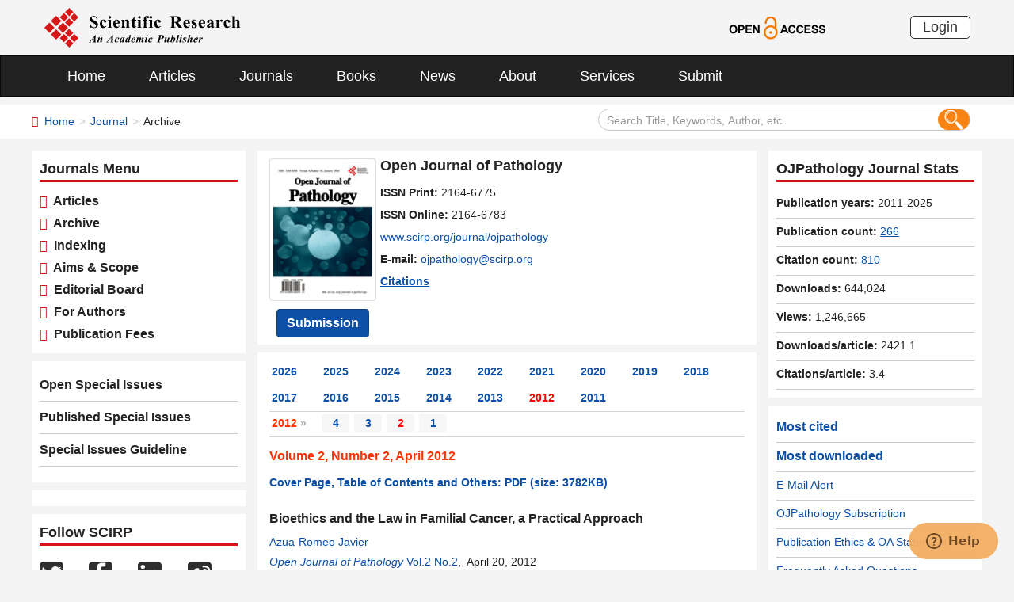

--- FILE ---
content_type: text/html; charset=utf-8
request_url: https://scirp.org/journal/home?issueid=1611
body_size: 31733
content:
<!DOCTYPE html PUBLIC "-//W3C//DTD XHTML 1.0 Transitional//EN" "http://www.w3.org/TR/xhtml1/DTD/xhtml1-transitional.dtd">
<html xmlns="http://www.w3.org/1999/xhtml">
<link rel="dns-prefetch" href="//papersubmission.scirp.org" />
<head><title>
	Archive - OJPathology - Scientific Research Publishing
</title><meta name="Keywords" content="Oral and Maxillofacial Pathology,Pathochemistry,Pathology History,Pathophysiology,Plant Pathology,Psychopathology,Veterinary Pathology" /><meta name="description" content="The article list of scientific journal OJPathology. Open Access journals and articles. Free download, read and cite papers for your scientific research and study. Publish your paper and get peer reviewed." /><meta charset="utf-8" /><meta http-equiv="X-UA-Compatible" content="IE=edge" /><meta name="viewport" content="width=device-width, initial-scale=1.0, maximum-scale=1.0, user-scalable=no" /><meta name="format-detection" content="telephone=no" /><meta http-equiv="Content-Type" content="text/html; charset=utf-8" /><meta name="robots" content="all" /><link href="//www.scirp.org/favicon.ico" rel="shortcut icon" /><meta name="MSSmartTagsPreventParsing" content="True" /><meta http-equiv="MSThemeCompatible" content="Yes" />
    <script type="text/javascript" src="//www.scirp.org/js/common.js"></script>
    <script type="text/javascript" src="//www.scirp.org/js/jquery.js"></script>
    <link href="//www.scirp.org/css/bootstrap.min.css" rel="stylesheet" /><link href="//www.scirp.org/css/font-awesome.min.css" rel="stylesheet" /><link href="//www.scirp.org/css/styletwo.css" rel="stylesheet" /><link href="https://fonts.googleapis.com/css?family=Open+Sans" rel="stylesheet" /><link href="https://fonts.googleapis.com/css?family=Poppins:300,500,600,700,800" rel="stylesheet" />
    <script src="//www.scirp.org/js/modernizr.js" type="text/javascript"></script>
    
   
      
     <link rel="canonical" href="https://www.scirp.org/journal/home?issueid=1611" />
      
    <link rel="canonical" href="https://www.scirp.org/journal/home?journalid=813" />
    
    
<script type="text/javascript">

    var ajaxj = {//xmlhttp request
        tryList: function () {
            var xhrj = null;
            for (var i = 0; i < arguments.length; i++) {
                var lambda = arguments[i];
                try { xhrj = lambda(); break; } catch (e) { }
            }
            return xhrj;
        },
        init: function () {
            return this.tryList(
function () { return new ActiveXObject('MSXML2.XMLHttp.6.0'); },
function () { return new ActiveXObject('MSXML2.XMLHttp.3.0'); },
function () { return new XMLHttpRequest(); },
function () { return new ActiveXObject('MSXML2.XMLHttp.5.0'); },
function () { return new ActiveXObject('MSXML2.XMLHttp.4.0'); },
function () { return new ActiveXObject('Msxml2.XMLHTTP'); },
function () { return new ActiveXObject('MSXML.XMLHttp'); },
function () { return new ActiveXObject('Microsoft.XMLHTTP'); }
) || null;
        },
        post: function (sUrl, sArgs, bAsync, fCallBack, errmsg) {
            var xhrj = this.init();
            xhrj.onreadystatechange = function () {
                if (xhrj.readyState == 4) {
                    if (xhrj.responseText) {
                        if (fCallBack.constructor == Function) { fCallBack(xhrj); }
                    } else {
                        //    alert(errmsg);
                    }
                }
            };
            xhrj.open('POST', encodeURI(sUrl), bAsync);
            //xhrj.setRequestHeader('Content-Length',sArgs.length);
            xhrj.setRequestHeader('Content-Type', 'application/x-www-form-urlencoded');
            xhrj.send(sArgs);
        },
        get: function (sUrl, bAsync, fCallBack, errmsg) {
            var xhrj = this.init();
            xhrj.onreadystatechange = function () {
                if (xhrj.readyState == 4) {
                    if (xhrj.responseText) {
                        if (fCallBack.constructor == Function) { fCallBack(xhrj); }
                    } else {
                        //alert(errmsg);
                    }
                }
            };
            xhrj.open('GET', encodeURI(sUrl), bAsync);
            xhrj.send('Null');
        }
    }

    function RndNum(n) {
        var rnd = "";
        for (var i = 0; i < n; i++)
            rnd += Math.floor(Math.random() * 10);
        return rnd;
    }

    function SetNum(item) {
        var url = "../journal/senddownLoadnum";
        var args = "paperid=" + item;
        url = url + "?" + args + "&rand=" + RndNum(4);
        window.setTimeout("show('" + url + "')", 500);
    }

    function show(url) {
        var callback = function (xhrj) { }

        ajaxj.get(url, true, callback, "try");
    }

</script>

    <script type="text/javascript" src="//www.scirp.org/js/gtm.js"></script>


</head>
<body>
    <form method="post" action="./home?issueid=1611" id="form1">
<div class="aspNetHidden">
<input type="hidden" name="__EVENTTARGET" id="__EVENTTARGET" value="" />
<input type="hidden" name="__EVENTARGUMENT" id="__EVENTARGUMENT" value="" />
<input type="hidden" name="__VIEWSTATE" id="__VIEWSTATE" value="/[base64]/[base64]/[base64]/[base64]/c2VhcmNoY29kZT1Ib3VkYSsrQmVuK1JlamViJnNlYXJjaGZpZWxkPWF1dGhvcnMmcGFnZT0xJyB0YXJnZXQ9J19ibGFuayc+SG91ZGEgIEJlbiBSZWplYjwvYT4sIDxhIGhyZWY9Jy4uL2pvdXJuYWwvYXJ0aWNsZXM/[base64]/[base64]/[base64]/[base64]/[base64]/hU1BIzI0eCWqmmZ2+ic+e2QPTUorG1alwqy8" />
</div>

<script type="text/javascript">
//<![CDATA[
var theForm = document.forms['form1'];
if (!theForm) {
    theForm = document.form1;
}
function __doPostBack(eventTarget, eventArgument) {
    if (!theForm.onsubmit || (theForm.onsubmit() != false)) {
        theForm.__EVENTTARGET.value = eventTarget;
        theForm.__EVENTARGUMENT.value = eventArgument;
        theForm.submit();
    }
}
//]]>
</script>


<script src="/WebResource.axd?d=cNtfQDfM0DZOCIibdTSEM9gyGapsrg8PQ8UinZIB5bCXFkQlxAN5QqW1Jy3i3_zH-gjnmVao-mvlev7E5Hpi-uddpNqjX2RLZfQA5mBcxxU1&amp;t=638628495619783110" type="text/javascript"></script>


<script src="/ScriptResource.axd?d=MvK33Yu698AdoZgOUZalh27nqIxczGs-D0qbKtxi7UozHbF63YPVnZYbTMZ351Xu2SnTJd_h5O6EpKMHn79QjTXDBz6bwnFQPBGnQQc6-gnBoZlsSOmhhmNRruYMMhqXQixFdz3brAe7zUfpmL4LERmEHgdsJ0IfIL0oAcOq81ZKp0sIaJaiZxgem-BwU_QR0&amp;t=2a9d95e3" type="text/javascript"></script>
<script src="/ScriptResource.axd?d=1QZAp02FSdkZwpoceRPFMkVqP_xO_pNSXTkcDWvkD4XKlcOECsY8GjnTEXKIc8M5rDxDia84Y0PL-8_Gt7NqItRUImhDg3eEsqvPgM--Hx2pCXOWXDi2z3bkK7DURw6Dsig_kpCVqGgtQDnCsNBNGp-qfyM2Y_LZBtMhvgGEte-F8pdrRlMxZOJwL0arZlZF0&amp;t=2a9d95e3" type="text/javascript"></script>
<div class="aspNetHidden">

	<input type="hidden" name="__VIEWSTATEGENERATOR" id="__VIEWSTATEGENERATOR" value="3F1B00AD" />
	<input type="hidden" name="__EVENTVALIDATION" id="__EVENTVALIDATION" value="/wEdAJcCY+s0vWE+Oi2gOBf4kNmkZsxO15cYiUM4G9ciXBy5rRbTxQn0wurVpykN++S3qsY9QRKId4UM7kkRImf+4UZao5UVhTrJAcR0mh1Nl+v6uhrzVz7rpBK4DVmGypp3Nqvkz85OABQfc1owU0VmnV5G7fQ3VPmqyjVC/hQIcLCPvxxBOk+XkEUXOp1VR4s9l2tXCTBzp7BuzdQYNuvsRS20mCQgmhHzj+A3UmCNSOy36pGlEf350Zwis+V//3updNnL/E8C/uB13nqatHrTKPJQSw17MsVtwmnuP3d2L5D6caM3Ot5kT1Ze4I6UWDT/+VMwatLFFAR8YIf1/DWtiazgppNNsvw2FVMmxl9UF0hsAJuxcg0iHU7kdkA0WyJ7n4WcqzYOErUtV4I0ED9JP6PEY4KpuDYSSm4VLG/ajsw8+fgWkOdS7vWEyOcvlA/EXgl2AgqufPN0WDsrkAQ0HYASiUPTWEnqQL8SB7FCBAbMyBfZFQMPjrSqUqNp2NC+U0u6Y2XCOGtrm8+BWVCf6niLHEDYxRXrYzELvoDwCotXLrtHVwE7vGUzLBCClBHhCt/mgaH6L16pjTYAcKyQgBUqtgqP5r72jRRqstvJ8iPr7+sn94E8OdaY7sD97eq4wLz+cdZWx3CjOTP0Ts6rlB6/ZTXllpJRY/XCtUxWaUHVJ1s4j0d6sDZ9EnBTZmQMLP46QZvNI3LLmb/VwwXlNigdd+kwD5nrXsIrUrfcBjWEyGPVCYRTzPtIQ7u3MDClaafpppw/PqTGtch2EWMy0MR+Z9UP6qg6bTPZHyWwtSOKvcS/[base64]/I1YZs73Mx2Mp0CiXMt6zEk4bZtHa3hp73ilkmhQ68IQ9EuHu7mH4dHVFenyMrPdfKvPAarlWIPQXJv6qEYUc19rp3HMrSfWq7Z32HMAYnVl0TMWBU5uyFXLai4/e6Zq7nZMkXAqGqiGqisfIlm3uHniNtHuheR72RH4AF733pHHMKbHUv/jYjeVr0CRiK5SaHiYT1GTkN1j8qIuUT7b2y+O2GYg810qBmUD12/CmMBJW14Kj+SzLS4xo4T5qXNTvZ5nWuW9HoLdEYD0mayv+iK3aHkdZjGw3WcVcGoluBfDPSJiHskJRik5b6NsAuFGYu/1SmxfYQj53dbTZipKE0Ny3cj3hKr16dcwW25VE9YYIXWg3VOUzxpAL4Hjkt8d8UKdnPoqVG4/oa8SojxUN2L6xOczvUmfndWuUprdS5dxG4JwB74ZDHJ8d8P/Bn56uC+n6GzHjxVP1eKHw8Di+PVo21CUsKxd7NqUmNeOASX9wBrtquMOQAh7qskN/0o8Y8zCgotYgFUz2cupG9OfjGza4IexmIA5nxjkgC4pl4Cud4x5grz6ktG8REIOQZRG4LK5duxHn2H8AB1oq88zYFPhJIo2PRSz81BT34wj2EM2AxmjDL3EI7AE112eIp3kmJfWIRMi5JZK7aBqVPcJngylFAaoh+/PzRfx+7IbIUXbAc/8dx0c/jHQ4FILF0+TneNRC0BDqDxqRx0rsqvh16gN5TKd/2XVjqVt/okLw2hJswD69zw7xCqsHa1La+/yBKJKgiEn/vQY6ah3Yc9i6aASamfy+AsDPlxxlQDtuRVSg5vJVlX9mbVSHg7PDntfpEM+0r1q5sGiSjWnmByMwha+bhP5PjWmMoLJw3vRorkTgzAVzqptGnMjN5pRQi/mqJaDd1m9dX/0z0jCgxQB1hQflQwDkAkMJ81SQnWr6fmwizFQIHo2rTICiqgXAWM6PxltCNQ/n+r8MZQkMe1pkMTHOrra0vB97Xw+yBawO4gttXfYEVfTuMNJN1zYIc7bGLp+E5EaDkvSUGBGXizTOnoFz9iAESeILZ6d7JZINDaLDk2FUq7cckC5me6vvRXuLDMNwbBAjYgNH/7b5kMB8gP4wzz7Rc1pSVoiBfx+yMyoPYlYPFrySftF5mI+AyoCYTtpzHIyUp0y2TpeEePBzbnCngCWV4NZvNUbNAu25SYF8tGFvV24heI0uyL/JEunhZk9Qnbt1/rltTVqcbhYi0ngsz3LWQWBQ+RpkIPsbdbodSX8fKcEUn1Rup4Zqry9orX9hB8W+ktgaDRskuYkhvsjVUG0ZF5/GKhy8iSO4GcVsogbUG+ndt2o4Ki2hvNGFMh8k/PXJuvYPr8MS8UJXa15uR2V5kq2AuhtnqJ6NVa67VVnElax+VR/kCF1Y0+zvwy7vFUeaaJ9OGE2EddW5NyNaA5zT6Fru34XME/3DyRqwljjjJmek5vJgM7Vl0Fxv70jdETMSl4S8mLNSiCjHa4vLxxGrfKnqWaYy/JO3WrXAYkqvdE3a+unVvP0gLVfnw5u0H/lW0qsvCLBhNnglzMBKGbj0CRl/BkdBNkvKNjepLiNs+LT2kY1fD64ZLce7i0NdputrtSYitVMnqe3YFL4hXagBEa5/x3XT5sUYThHFvxfk5av2jw0/82RKYICTEhUL4CPsR0gmyYsOd/NMhsOwlS0f8rso96ItsWOENSucDHrA7b/2h9KTAmDvjLspMgNX+eCzcyi+pj4PBXOdwn13vmIvIKLNK6vbP8ChbFCeC7JUltNWW2y9dhp7vb8YKi+m8SgtaWZ/hKDpi7gEG7lFiu4KTk3sx7PEi/VBDy2MN2GgZeoBtatEUUNbHcUrigcMK8kkeOafjLUbVAGw0O9aQizO5dboTUpTPp22hLA+PTADRKyieD0NdaG1i5L2O0fhK0zVlP7q2pi/G0Amd0BDQ0U1XXn3sT/Lou17Undk/W3DO8GkH9/RjFZpMMdnva7s2VJWgJKOdZ41YIF+mm15yXbtIk7SeM317yMeAPCY8LY2UiAaarjqT3uO5QPaVKMgH/4B7INRoHLmgiFN2Dog15ZOCRRPPJcLfh+w68RvSHHCZt46Ny1VoTfHSlOKNZOwqZJ4bMh1ry6gmRly5NtYdWhEHqHkNzvatwjPWUDmEmCF8YvIUbEPpvsCtDBkeMhIts/DEliQVvEuwKsw4QxU0JzEZ3HnrDXjpWqqMIiaQ8O8oUdRD+Nj34XJVzXbQKIw4yJ4ePLh3JWiY5J/qA8ySQ93gKVyxCiKkDFmAtPEbrsUKlwQf97BL96BuZbHThXXD3Hnj5PwaR9A5vGLM/BBlC895mboosG+ua8tinUJocBDGnXllMBOzuiR/tLl4+jaBQjpSnNE9SAx60AKdc59r8xK6t/nouTMO9lKVGmsld8VymOc1GV7tmFH6fOKmICLq3p8nFEHixioS7FmKRnSxL+mfvqLJ7zEzSr60Uk1HkAQQf+tx/zDJcnUj2f4c31LRDrQ0fTPqp0WQpyDEaZtDzGjEiTxPlyxjK4ccnxPeq/iYADWSDBaZxQFBxsXnKvhhDHCbO0yRwIQy3poC98Lx/q2gkXRjPJhfqo/WXoE2+yhJMSg0mYeFdD0eOtLhRITrIJjLPCZ47XYw7hTXF6KkZH57xMulDoKpedqKsE9gazP6CUnJM4O50YvMidp8q1qSGOVubZM0wV8lv70Tc44d+yr7Y4ltO3plcm5/Ftt07LWl5wpX67slMUNp0Yw41JO54G8MAfKmR6zKNbjK7Bfnq2V23vrhH/vs5bZOMPBvRxwmks3iBm48l0UY8OjzOlE2kIQ56k4lx9Sj0jzMb2rBXNO5NiPEMUODYQXPDPWF6nr0WnFgnF50673oH8OfDmME+N2vY+xMv99WAbitGuKF5s6NcdR+qKCUNeR/zma9B/LBZHMiwIBiewCod3MHAm5LGGh+YMpnqQBwhTn00v7YmL9mU18QpCCN6dciQ5BdzJvIWAWTof5+yC9eQXqC5bSYr/3rJ+7v6fYOkYCvMCfxSDvPIB+l6TMu1ZPpSyBdlE2IhryCSJ3rGnSymn8PnLm7ah4MGFKdeXp1rfT36Ruiq8vQRlHtF5u50G5/Ig0Q5I2Sley34sLMdyhldxkGRqAuvEbPkuvc6atxpmsjOWrlfhl4UQ06b3ZtsyktBUPggyhlER1UpskihoNX8ImrnP3ARUMH9wLv0W+t4+QUThu6XVoUU/LKLSQ4qqD+HGj84lpdJb71Ygb6+uwm8+Cu6b1nLJoeSbN6VrN437Ic8vHLXM1X2PJlOiiCxl/pFnecVGmdfGYyVWcfQ5WBb7YyiG2p97Yop9f9WcXSPKnftSMPr40jPnOuf3oVL5Uwk0ZZHY7nzjYubDrrQBlpiXfwRaqNLXVIdtyis3B+VgEsY5IGFgKB8jJUsZRNs9h/MSA1CpMefEDUY+weoGs60JYwSQH+7N3iiLVdYLJ6kpIbuU2nHEXN0ONf3w5zoXNtWyYsgRSV1SQltGFmu+mV9lgQvQcQiuvSEDblhtsyo+Cxp1o2zYvQ8vo0khS9oFmP7hYkPOD6pcLEZ0o2VRsa7gMe7mNj2OCBD8z5stjDvRJhB6yrx6i5/DSBXL5Ulcs5v/zLhHTARgfvJFY5zy9M4uvNIYJbjgYmVjINudYS6/EyK/5qjvXn4JM9MIqgEGwhx9LngPCNqVGpf+12Kizpz9HiXxEHH5sSzYj86EU9wbLXpR1wGhuADowNeoOI3yodQTl50HLzfo2l8KVt+0V+d/J8Iig2j8ugt6nMPTdB7MXuYd6RbTvByRTr7tD1h0htJVWFitVY3LhX1Is232sM0/aUvSrM/f+77sUJVelWx6lFEegC67BkKogTL2mPwfzSGnupjc+xZ/Kbk8XA8OkOvDlu1XLSdhc/OZJTtSrVH7GUjJfwaO0l24FVnzBuTppNS4r8w9YmtkGvrAl1N4Z9m3rZNLY+9RfwGzOfZdgVZr4oLQAYeEc6Wb7YAkdU9mXJSrXsKXnXTZ2UBgfMr7QAbfaQ9PYa6jJM4TwEjLpm6YYhKuxf0+2+slBP3vevu262s4l2ZKy7NmZ63iRr2zgoGHamc2lKenkoq9skF7/a7ySOtqdlUAOQ2QQo4Rd6mrhjOkxpLELcyVgsWGcWSAjllVEzOY74479iCw/JPzJE/Fkg0QombFV9Hqjb92VcC95Eb6SaCxw9XMbZ9T7tFhZ0noDt1hSqb7dB5cpozrQ5oLGyw2ibdjI7bt6SW3diVAiKnfq6hYHFp3CFbpeviGnMb59WipYcI4HhbS2QHhizZ9XH+7iFZ41qveidTBYiverLNKF1C6rXIug4YPDrYd9cKkeD7YyA/PHQPfRm+9NFajIsJPkpdF9uEIdzR+3p4SppXYGybU9DVp1GnFqz5gqXo4zRd8Fgjt74P89MJXyQaSIEWOO7TdUMTjNrmvKADkeWbY3Dtn+PCWDNm77GerivmwpfCo7YaI7RjPSmE0xqX+6P2NAfTWvqNk5Zl0Zi/bkcHXykPUGeeF4W+AgF3gD5jPN3jjjllhgE+LUqNTGFaSeZDfEy2T5V6QSzK3k6xFOijex2yseUXRLfAE7w8yHaFenO1XQ26XbQhk6As1lefDr2jYpWyI+DcvU6/Zxx60j+XvyGqlKJqXv1QN61NQpHqN1JPtEj+03EeCprZVmkDq+BTCEm3v8n4FIYExLwQkCx//2PxBfM4+4A0A0X2fqrH0zxUWbfOcdSeBiH+2gM+ESJ+JaYV7z9ao7jxrEtbnrwA21Z2OfkN+Wt0yFQlzFIqUxjqF9RE5/iUoPZZXMysEZQTIzWL8iKgskXgaUyUgk9Y/D3Aoalq/iiTKJI1bJDGWW0CgDnRJxUjeiscxnB+iynWG7D8BljzWJDbDmDTuzs13XLwrmCMcdDK8MMB85r1SGhvoUVQ+aJtXlnQuVIiOWxT9D+mJkyep6XSUJHcjEiev0xwJIw=" />
</div>
        <script type="text/javascript">
//<![CDATA[
Sys.WebForms.PageRequestManager._initialize('ctl00$ScriptManager1', 'form1', ['tctl00$JournalInfor$UpdatePanel1','JournalInfor_UpdatePanel1'], [], [], 90, 'ctl00');
//]]>
</script>


        




<header>
    <div class="container row clearfix center-block">
        <div class="col-sm-8 col-xs-9 column" style="padding: 10px 0;"><a href="/index" title="SCIRP - An Academic Publisher" target="_blank">
            <img src="../images/SRP_logo.svg" height="50"></a>
        </div>
        <div class="col-sm-3 col-xs-3 column text-center" style="padding: 20px 0;">
            <a href="/journal/openaccess" title="OPEN ACCESS" target="_blank">
                <img src="../images/Open-Access.svg" height="30"></a>
        </div>
        <div class="col-sm-1 col-xs-2 column visible-lg visible-md visible-sm " style="padding: 20px 0;">
            <a href="https://papersubmission.scirp.org/login.jsp" target="_blank" title="Login">
                <button type="button" class="btn btn-default btn-xs" style="font-size: 18px; font-family: Arial, Helvetica, sans-serif; padding: 0 15px; border: #2f2f2f 1px solid; border-radius: 5px; float: right;">Login</button></a>
        </div>
    </div>
</header>


<nav class="navbar navbar-inverse" role="navigation" style="margin-bottom: 10px;">
    <div class="container container-fluid center-block">
        <div class="navbar-header">
            <a href="https://papersubmission.scirp.org/login.jsp" target="_blank" ><button type="button" class="btn btn-xs btn-default navbar-brand visible-xs" style="width: 80px; height: 30px; font-size: 18px; font-family: Arial, Helvetica, sans-serif; margin: 10px; padding: 0 15px; border-radius: 5px;">Login</button></a>
            <button type="button" class="navbar-toggle" data-toggle="collapse" data-target="#example-navbar-collapse">
                <span class="sr-only">切换导航</span>
                <span class="icon-bar"></span>
                <span class="icon-bar"></span>
                <span class="icon-bar"></span>
            </button>
        </div>
        




<div class="collapse navbar-collapse" id="example-navbar-collapse">
    <ul class="nav navbar-nav" style="font-size: 18px;">
        <li><a href="../" target="_top">Home</a></li>
        <li><a href="../journal/articles" target="_top">Articles</a></li>
        <li><a href="../journal/" target="_top">Journals</a></li>
        <li><a href="../book/" target="_top">Books</a></li>
        <li><a href="../news/" target="_top">News</a></li>
        <li><a href="../aboutus/" target="_top">About</a></li>
        <li><a href="../author/" target="_top">Services</a></li>
        <li><a href="//papersubmission.scirp.org/login.jsp?sub=true" target="_blank">Submit</a></li>
    </ul>
</div>


    </div>
</nav>


        <div class="container-fluid link_here" style="margin-bottom: 15px;">
            <div class="row container center-block clearfix" style="padding: 0;">

                <!--页面导航栏-->
                <div class="col-md-7 column" style="padding: 0; text-align:left;">
                    
    <ul class="breadcrumb">
        <li><i class="fa fa-home" style="color: #d71318;"></i>&nbsp;&nbsp;<a href="../index">Home</a></li>
        <li><a href="index">Journal</a></li>
        <li class="active">Archive</li>
    </ul>

                </div>
                <!--搜索框-->
                <div class="col-md-5 column">
                    <div class="" style="padding: 5px 0;">
                        <div id="UserControl_search_common_Panel2" onkeypress="javascript:return WebForm_FireDefaultButton(event, &#39;UserControl_search_common_btnSearch2&#39;)">
	
    <div class="form-inline search2">
        <input name="ctl00$UserControl_search_common$TextBox_searchCode2" type="text" value="Search Title, Keywords, Author, etc." id="UserControl_search_common_TextBox_searchCode2" class="input2" onFocus="return ClearSearchCondition2();" onBlur="return ShowSearchCondition2();" onkeypress="if(event.keyCode==13){document.all.UserControl_search_common_btnSearch2.focus();document.all.UserControl_search_common_btnSearch2.click();   return   false;}" style="height: 28px;" />
        <button class="btn-md btn_or" type="button">
          <input type="submit" name="ctl00$UserControl_search_common$btnSearch2" value=" " id="UserControl_search_common_btnSearch2" style="width:25px; height:25px; background: none; border:none;background-image: url(../Images/search001.png);  " />  
        </button>
        

    </div>

    <script type="text/javascript">
        function ClearSearchCondition2() {
            var text2 = document.getElementById('UserControl_search_common_TextBox_searchCode2').value;
            if (text2 == "Search Title, Keywords, Author, etc.")
            { document.getElementById('UserControl_search_common_TextBox_searchCode2').value = ""; }
        }

        function ShowSearchCondition2() {
            var text2 = document.getElementById('UserControl_search_common_TextBox_searchCode2').value;
                if (text2 == "")
                { document.getElementById('UserControl_search_common_TextBox_searchCode2').value = "Search Title, Keywords, Author, etc."; }
            }


            function checkLog() {

                var keywords = document.getElementById("UserControl_search_common_TextBox_searchCode2").value;  //关键字

            if (trim(keywords) == "") {
                alert('Please enter keywords!');
                return false;
            }

            if (trim(keywords) == "Search Title, Keywords, Author, etc.") {
                alert('Please enter keywords!');
                return false;
            }

            return true;
        }

        //除去左右空格
        function trim(string) {
            return string.replace(/(^\s*)|(\s*$)/g, "");
        }


    </script>

</div>

                    </div>
                </div>

            </div>
        </div>

        <div class="container">
            <div class="row clearfix">

                <div class="col-md-3 column">

                    <div class="row clearfix bg_w visible-md visible-lg">
                        <div class="title_up">Journals Menu</div>
                        <div class="column txt3">
                            

<ul class="list-unstyled">
    <li><i class="fa fa-chevron-right" style="color: #d71318;"></i><a href="../journal/journalarticles?journalid=813" target="_top">&nbsp;&nbsp;Articles</a></li>
    <li><i class="fa fa-chevron-right" style="color: #d71318;"></i><a href="../journal/home?journalid=813" target="_top">&nbsp;&nbsp;Archive</a></li>
    <li><i class="fa fa-chevron-right" style="color: #d71318;"></i><a href="../journal/indexing?journalid=813" target="_top">&nbsp;&nbsp;Indexing</a></li>
    <li><i class="fa fa-chevron-right" style="color: #d71318;"></i><a href="../journal/aimscope?journalid=813" target="_top">&nbsp;&nbsp;Aims & Scope</a></li>
    <li><i class="fa fa-chevron-right" style="color: #d71318;"></i><a href="../journal/editorialboard?journalid=813"  target="_top">&nbsp;&nbsp;Editorial Board</a></li>
    <li><i class="fa fa-chevron-right" style="color: #d71318;"></i><a href="../journal/forauthors?journalid=813"  target="_top">&nbsp;&nbsp;For Authors</a></li>
    <li><i class="fa fa-chevron-right" style="color: #d71318;"></i><a href="../journal/apc?journalid=813" target="_top">&nbsp;&nbsp;Publication Fees</a></li>
</ul>

                        </div>
                    </div>
                    <div id="div_sep" class="row clearfix bg_w visible-md visible-lg">
                        

<div class="column left_link1">
    <ul class="list-unstyled">
        <li><a href="../journal/openspecialissues?journalid=813&PubState=false" target="_blank">
            Open Special Issues</a></li>
        <li><a href="../journal/openspecialissues?journalid=813&PubState=true" target="_blank">
            Published Special Issues</a></li>
        <li><a href="../journal/openspecialissuesguideline?journalid=813" target="_blank">
            Special Issues Guideline</a></li>
    </ul>
</div>

                    </div>
                    <div id="specialIssues" class="row clearfix bg_w visible-md visible-lg"></div>
                    
                    <div class="row clearfix bg_w visible-md visible-lg">
                        



<div class="column">
    <div class="title_up">Follow SCIRP</div>
    <div style="padding-top: 10px;">
        <table width="100%" border="0" cellspacing="0" cellpadding="0">
            <tr>
                <td align="left"><a href="https://twitter.com/Scirp_Papers" class="tooltip-hide" data-toggle="tooltip" data-placement="left" title="Twitter" target="_blank">
                    <img src="../images/Twitter.svg" height="30" alt="Twitter"></a></td>
                <td align="left"><a href="https://www.facebook.com/Scientific-Research-Publishing-267429817016644/" class="tooltip-hide" data-toggle="tooltip" data-placement="left" title="Facebook" target="_blank">
                    <img src="../images/fb.svg" height="30" alt="Facebook"></a></td>
                <td align="left"><a href="https://www.linkedin.com/company/scientific-research-publishing/" class="tooltip-hide" data-toggle="tooltip" data-placement="left" title="Linkedin" target="_blank">
                    <img src="../images/in.svg" height="30" alt="Linkedin"></a></td>
                <td align="left"><a href="http://e.weibo.com/scirp" class="tooltip-hide" data-toggle="tooltip" data-placement="left" title="Weibo" target="_blank">
                    <img src="../images/weibo.svg" height="30" alt="Weibo"></a></td>
                
            </tr>
        </table>
    </div>
</div>


                    </div>
                    <div class="row clearfix bg_w visible-md visible-lg">
                        



<div class="column">
    <div class="title_up">Contact us</div>
    <div style="padding-top: 5px;">
        <table width="100%" border="0" cellspacing="0" cellpadding="0">
             
            <tr>
                <td style="text-align:left; width:25px;" ><img border='0' src="../images/emailsrp.png"  style="float: left;" /></td>
                <td style="padding-left:5px;"><a href="mailto:customer@scirp.org" target="_blank">customer@scirp.org</a></td>           
            </tr>
            <tr>
                <td><img border='0' src="../images/whatsapplogo.jpg" alt='WhatsApp' title='WhatsApp' style="float: left;" /></td>
                <td style="padding-left:5px;">+86 18163351462(WhatsApp)</td>
            </tr>
            <tr>
                <td><a target='_blank' href='http://wpa.qq.com/msgrd?v=3&uin=1655362766&site=qq&menu=yes' rel="nofollow"><img border='0' src="../Images/qq25.jpg" alt='Click here to send a message to me' title='Click here to send a message to me' style="float: left;" /></a></td>
                <td style="padding-left:5px;"><a target='_blank' href='http://wpa.qq.com/msgrd?v=3&uin=1655362766&site=qq&menu=yes' rel="nofollow">1655362766</a></td>
            </tr>
            <tr>
                <td style="vertical-align:top;"><img border='0' src="../images/weixinlogo.jpg"  /></td>
                <td style="padding-left:5px;"><img border='0' src="../images/weixinsrp120.jpg"  /></td>
            </tr>
            <tr>
                <td></td>
                <td style="padding-left:5px;">Paper Publishing WeChat</td>
            </tr>
        </table>
    </div>
</div>







                    </div>
                </div>


                <div class="col-md-6 column">
                    <div class="clearfix con_main">
                        



<div class="col-md-12 column" style="margin-top: 5px; padding-bottom: 4px;">
    <div class="row clearfix">
        <div class="col-sm-12 column visible-xs" style="margin-bottom: 15px; padding-left: 0;">
            <h4><strong>Open Journal of Pathology</strong></h4>
        </div>
        <div class="col-sm-4 col-md-4 col-lg-3 col-xs-4 column text-center pic1" style="padding: 0;">
            
            <a href="/journal/ojpathology" >
                <img src="https://file.scirp.org/image/ojpathology2016071317200984.jpg" alt="Open Journal of Pathology" class="img-thumbnail" /></a>
            <a name="papersubmit" href="https://papersubmission.scirp.org/login.jsp?journalID=164&sub=true" target="_blank">
                <button type="button" class="btn btn-info btn-sub" style="margin-top: 10px; font-weight: bold; font-size: 16px;">Submission</button></a>
        </div>
        <div class="col-sm-8 col-md-8 col-lg-9 col-xs-8 column" style="padding-right: 0; padding-left: 5px;">
            <div class=" visible-sm visible-md visible-lg" style="margin-bottom: 10px; padding-left: 0;">
                <h4><strong>Open Journal of Pathology</strong></h4>
            </div>
            <span id="UserControl_Journalmag1_p_issp"><strong>ISSN Print: </strong>2164-6775</span><br>
            <span id="UserControl_Journalmag1_p_issn"><strong>ISSN Online: </strong>2164-6783</span><br>
            <span style="word-wrap: break-word;"><a href="https://www.scirp.org/journal/ojpathology">www.scirp.org/journal/ojpathology</a></span><br>
            <span><strong>E-mail: </strong><a href="mailto:ojpathology@scirp.org">ojpathology@scirp.org</a></span><br>
           <div id="UserControl_Journalmag1_div_ImpactFactor">
                <span id="UserControl_Journalmag1_span_showimpactfactor" style="font-weight:bold; display:none;"><a href="/journal/journalcitationdetails?journalid=813"  target="_top" style="text-decoration: underline;">
                    Google-based Impact Factor: <span style="color: Red;">
                        0.5</span></a>&nbsp;&nbsp;<br /></span>
                <span id="UserControl_Journalmag1_span_showcitations" style="font-weight:bold;"><a href="/journal/journalcitations?journalid=813" target="_top" style="text-decoration: underline;">
                    Citations</a>&nbsp;&nbsp;&nbsp;&nbsp;</span>
                
         
            </div>
            
        </div>
    </div>
</div>






























                    </div>
                    <div class="row clearfix bg_w visible-xs visible-sm">
                        <div class="panel-group column" id="accordion" style="margin-bottom: 0;">
                            <div class="panel panel-default" style="border: none;">
                                <div class="panel-heading" style="background: #fff; padding: 0; margin: 0;">
                                    <h4 class="panel-title">
                                        <a class="link1" data-toggle="collapse" data-parent="#accordion" href="#collapse1">
                                            <font color="#0b4fa7">Journals Menu</font>&nbsp;&nbsp;<i class="fa fa-angle-down"></i>
                                        </a>
                                    </h4>
                                </div>
                                <div id="collapse1" class="panel-collapse collapse">
                                    <div class="panel-body txt3" style="padding: 10px 0 0 0;">
                                        

<ul class="list-unstyled">
    <li><i class="fa fa-chevron-right" style="color: #d71318;"></i><a href="../journal/journalarticles?journalid=813" target="_top">&nbsp;&nbsp;Articles</a></li>
    <li><i class="fa fa-chevron-right" style="color: #d71318;"></i><a href="../journal/home?journalid=813" target="_top">&nbsp;&nbsp;Archive</a></li>
    <li><i class="fa fa-chevron-right" style="color: #d71318;"></i><a href="../journal/indexing?journalid=813" target="_top">&nbsp;&nbsp;Indexing</a></li>
    <li><i class="fa fa-chevron-right" style="color: #d71318;"></i><a href="../journal/aimscope?journalid=813" target="_top">&nbsp;&nbsp;Aims & Scope</a></li>
    <li><i class="fa fa-chevron-right" style="color: #d71318;"></i><a href="../journal/editorialboard?journalid=813"  target="_top">&nbsp;&nbsp;Editorial Board</a></li>
    <li><i class="fa fa-chevron-right" style="color: #d71318;"></i><a href="../journal/forauthors?journalid=813"  target="_top">&nbsp;&nbsp;For Authors</a></li>
    <li><i class="fa fa-chevron-right" style="color: #d71318;"></i><a href="../journal/apc?journalid=813" target="_top">&nbsp;&nbsp;Publication Fees</a></li>
</ul>

                                    </div>
                                </div>
                            </div>
                        </div>
                    </div>
                    <div class="clearfix con_main">
                        <div class="col-md-12 column" style="padding: 0;">
                            
   
    
        <div id="JournalInfor_UpdatePanel1">
	

                  
        
        <div id="JournalInfor_div_emp" style="display:None;"><span style="color:Red">Coming soon ...</span></div>
            <div id="JournalInfor_div_lastyear" style="Display:Block;">            
                           
                <div style="float:left; width:100%; padding-bottom:3px;font-size:14px;border-bottom: 1px solid #d5d5d5;">
                    
                            
                                <div style="float: left;width:65px;font-weight: bold; color: #ff3300;padding-top:5px; "> <strong>
                                <span class="volnoyear">
                                    <a id="JournalInfor_Repater_Yearslist_HyperLink_YearlistLink_0" href="javascript:__doPostBack(&#39;ctl00$JournalInfor$Repater_Yearslist$ctl00$HyperLink_YearlistLink&#39;,&#39;&#39;)">2026</a>
                                </span>
                                </strong></div>
                                
                            
                        
                            
                                <div style="float: left;width:65px;font-weight: bold; color: #ff3300;padding-top:5px; "> <strong>
                                <span class="volnoyear">
                                    <a id="JournalInfor_Repater_Yearslist_HyperLink_YearlistLink_1" href="javascript:__doPostBack(&#39;ctl00$JournalInfor$Repater_Yearslist$ctl01$HyperLink_YearlistLink&#39;,&#39;&#39;)">2025</a>
                                </span>
                                </strong></div>
                                
                            
                        
                            
                                <div style="float: left;width:65px;font-weight: bold; color: #ff3300;padding-top:5px; "> <strong>
                                <span class="volnoyear">
                                    <a id="JournalInfor_Repater_Yearslist_HyperLink_YearlistLink_2" href="javascript:__doPostBack(&#39;ctl00$JournalInfor$Repater_Yearslist$ctl02$HyperLink_YearlistLink&#39;,&#39;&#39;)">2024</a>
                                </span>
                                </strong></div>
                                
                            
                        
                            
                                <div style="float: left;width:65px;font-weight: bold; color: #ff3300;padding-top:5px; "> <strong>
                                <span class="volnoyear">
                                    <a id="JournalInfor_Repater_Yearslist_HyperLink_YearlistLink_3" href="javascript:__doPostBack(&#39;ctl00$JournalInfor$Repater_Yearslist$ctl03$HyperLink_YearlistLink&#39;,&#39;&#39;)">2023</a>
                                </span>
                                </strong></div>
                                
                            
                        
                            
                                <div style="float: left;width:65px;font-weight: bold; color: #ff3300;padding-top:5px; "> <strong>
                                <span class="volnoyear">
                                    <a id="JournalInfor_Repater_Yearslist_HyperLink_YearlistLink_4" href="javascript:__doPostBack(&#39;ctl00$JournalInfor$Repater_Yearslist$ctl04$HyperLink_YearlistLink&#39;,&#39;&#39;)">2022</a>
                                </span>
                                </strong></div>
                                
                            
                        
                            
                                <div style="float: left;width:65px;font-weight: bold; color: #ff3300;padding-top:5px; "> <strong>
                                <span class="volnoyear">
                                    <a id="JournalInfor_Repater_Yearslist_HyperLink_YearlistLink_5" href="javascript:__doPostBack(&#39;ctl00$JournalInfor$Repater_Yearslist$ctl05$HyperLink_YearlistLink&#39;,&#39;&#39;)">2021</a>
                                </span>
                                </strong></div>
                                
                            
                        
                            
                                <div style="float: left;width:65px;font-weight: bold; color: #ff3300;padding-top:5px; "> <strong>
                                <span class="volnoyear">
                                    <a id="JournalInfor_Repater_Yearslist_HyperLink_YearlistLink_6" href="javascript:__doPostBack(&#39;ctl00$JournalInfor$Repater_Yearslist$ctl06$HyperLink_YearlistLink&#39;,&#39;&#39;)">2020</a>
                                </span>
                                </strong></div>
                                
                            
                        
                            
                                <div style="float: left;width:65px;font-weight: bold; color: #ff3300;padding-top:5px; "> <strong>
                                <span class="volnoyear">
                                    <a id="JournalInfor_Repater_Yearslist_HyperLink_YearlistLink_7" href="javascript:__doPostBack(&#39;ctl00$JournalInfor$Repater_Yearslist$ctl07$HyperLink_YearlistLink&#39;,&#39;&#39;)">2019</a>
                                </span>
                                </strong></div>
                                
                            
                        
                            
                                <div style="float: left;width:65px;font-weight: bold; color: #ff3300;padding-top:5px; "> <strong>
                                <span class="volnoyear">
                                    <a id="JournalInfor_Repater_Yearslist_HyperLink_YearlistLink_8" href="javascript:__doPostBack(&#39;ctl00$JournalInfor$Repater_Yearslist$ctl08$HyperLink_YearlistLink&#39;,&#39;&#39;)">2018</a>
                                </span>
                                </strong></div>
                                
                            
                        
                            
                                <div style="float: left;width:65px;font-weight: bold; color: #ff3300;padding-top:5px; "> <strong>
                                <span class="volnoyear">
                                    <a id="JournalInfor_Repater_Yearslist_HyperLink_YearlistLink_9" href="javascript:__doPostBack(&#39;ctl00$JournalInfor$Repater_Yearslist$ctl09$HyperLink_YearlistLink&#39;,&#39;&#39;)">2017</a>
                                </span>
                                </strong></div>
                                
                            
                        
                            
                                <div style="float: left;width:65px;font-weight: bold; color: #ff3300;padding-top:5px; "> <strong>
                                <span class="volnoyear">
                                    <a id="JournalInfor_Repater_Yearslist_HyperLink_YearlistLink_10" href="javascript:__doPostBack(&#39;ctl00$JournalInfor$Repater_Yearslist$ctl10$HyperLink_YearlistLink&#39;,&#39;&#39;)">2016</a>
                                </span>
                                </strong></div>
                                
                            
                        
                            
                                <div style="float: left;width:65px;font-weight: bold; color: #ff3300;padding-top:5px; "> <strong>
                                <span class="volnoyear">
                                    <a id="JournalInfor_Repater_Yearslist_HyperLink_YearlistLink_11" href="javascript:__doPostBack(&#39;ctl00$JournalInfor$Repater_Yearslist$ctl11$HyperLink_YearlistLink&#39;,&#39;&#39;)">2015</a>
                                </span>
                                </strong></div>
                                
                            
                        
                            
                                <div style="float: left;width:65px;font-weight: bold; color: #ff3300;padding-top:5px; "> <strong>
                                <span class="volnoyear">
                                    <a id="JournalInfor_Repater_Yearslist_HyperLink_YearlistLink_12" href="javascript:__doPostBack(&#39;ctl00$JournalInfor$Repater_Yearslist$ctl12$HyperLink_YearlistLink&#39;,&#39;&#39;)">2014</a>
                                </span>
                                </strong></div>
                                
                            
                        
                            
                                <div style="float: left;width:65px;font-weight: bold; color: #ff3300;padding-top:5px; "> <strong>
                                <span class="volnoyear">
                                    <a id="JournalInfor_Repater_Yearslist_HyperLink_YearlistLink_13" href="javascript:__doPostBack(&#39;ctl00$JournalInfor$Repater_Yearslist$ctl13$HyperLink_YearlistLink&#39;,&#39;&#39;)">2013</a>
                                </span>
                                </strong></div>
                                
                            
                        
                            
                                <div style="float: left;width:65px;font-weight: bold; color: #ff3300;padding-top:5px; "> <strong>
                                <span class="volnoyear">
                                    <a id="JournalInfor_Repater_Yearslist_HyperLink_YearlistLink_14" href="javascript:__doPostBack(&#39;ctl00$JournalInfor$Repater_Yearslist$ctl14$HyperLink_YearlistLink&#39;,&#39;&#39;)" style="color:red;">2012</a>
                                </span>
                                </strong></div>
                                
                            
                        
                            
                                <div style="float: left;width:65px;font-weight: bold; color: #ff3300;padding-top:5px; "> <strong>
                                <span class="volnoyear">
                                    <a id="JournalInfor_Repater_Yearslist_HyperLink_YearlistLink_15" href="javascript:__doPostBack(&#39;ctl00$JournalInfor$Repater_Yearslist$ctl15$HyperLink_YearlistLink&#39;,&#39;&#39;)">2011</a>
                                </span>
                                </strong></div>
                                
                            
                        
                </div>
                <div style="float:left; width:100%; padding:0 0 3px 3px;font-size:14px;border-bottom: 1px solid #d5d5d5;">
                    <div style="float: left; width: 60px; font-weight: bold; color: #ff3300;">2012<font color="#aaaaaa"> &raquo; </font></div>
                    <div style="float: left; width:83%;">
                        
                                <span class="volno">                                               
                                   <a href='home?issueid=2226' target="_top">
                                       <span id="JournalInfor_Repater_LastYear_Infor_Label_issueNumber_0">4</span>
                                   </a> 
                                    
                                        </span>
                            
                                <span class="volno">                                               
                                   <a href='home?issueid=1927' target="_top">
                                       <span id="JournalInfor_Repater_LastYear_Infor_Label_issueNumber_1">3</span>
                                   </a> 
                                    
                                        </span>
                            
                                <span class="volno">                                               
                                   <a href='home?issueid=1611' target="_top">
                                       <span id="JournalInfor_Repater_LastYear_Infor_Label_issueNumber_2" style="color:red;">2</span>
                                   </a> 
                                    
                                        </span>
                            
                                <span class="volno">                                               
                                   <a href='home?issueid=1332' target="_top">
                                       <span id="JournalInfor_Repater_LastYear_Infor_Label_issueNumber_3">1</span>
                                   </a> 
                                    
                                        </span>
                            
                    </div>
                </div>
               
            </div>
            <div style="float:left;width:100%;">
            
                    <p class="field">
                        Volume
                        2, Number 2, April 2012&nbsp;<span id="JournalInfor_Rep_IssueInfor_span_issue_sep_0" style="display:none; color: #185FAF;" class="fddsf">(Special Issue on )</span> 
                        </p>
                    <p style="padding: 5px 0 10px 0;">
                       
                      <a href='//www.scirp.org/pdf/OJPathology_02_02_Content_2012072301142331.pdf'
                            style="font-size: 14px; font-weight: bold;">Cover Page, Table of Contents and Others: PDF (size:
                            3782KB)</a>

                    </p>
                
            </div>
            <div style="float:left;width:100%;">
            <ul class="list-unstyled list_link">
                
                        
                                <li>
                            <div  class="list_t">
                                 <span style="font-weight: bold; "><a name='18567' 
                                    href='paperinformation?paperid=18567' target="_blank">
                                    Bioethics and the Law in Familial Cancer, a Practical Approach</a></span> <span id="JournalInfor_Repeater_Papers_reviewpaper_show_0" style="color:gray;Display:None;">()</span></div>
                            <div  class="txt5">
                              <a href='../journal/articles?searchcode=Azua-Romeo++Javier&searchfield=authors&page=1' target='_blank'>Azua-Romeo  Javier</a> 
                            </div>
                            <div  class="list_unit">
                                 <a href='journalarticles?journalid=813'  target="_blank"><i>Open Journal of Pathology</i></a> 
                        <a href='home?issueid=1611'  target="_blank">Vol.2 No.2</a>,


                              &nbsp;April 20, 2012
                            </div>
                            <div   class="list_doi">
                              <span id="JournalInfor_Repeater_Papers_sp_showdoi_0">  DOI: 
                               <a href='http://dx.doi.org/10.4236/ojpathology.2012.22009' target="_blank" 
                                    onclick='SetNum(18567)'>10.4236/ojpathology.2012.22009</a></span>
                                &nbsp;&nbsp;
                                <span style="color: #535353; "><span id="JournalInfor_Repeater_Papers_Lb_downCount_0">7,043</span></span> <span style="color:#535353;">Downloads</span>&nbsp;&nbsp;<span style="color: #535353;"><span id="JournalInfor_Repeater_Papers_Label_viewCount_0">16,306</span></span> <span style="color: #535353;">Views</span>&nbsp;&nbsp;
                                    <span id="JournalInfor_Repeater_Papers_span_citations_0" style="Display:None;"><a href='papercitationdetails?paperid=18567&journalid=813' target="_blank"><span style="color:#535353;text-decoration:underline;">Citations</span></a></span>
                                    <br />
                                <span id="JournalInfor_Repeater_Papers_div_paperSpecial_0" style="Display:None;">
                                    This article belongs to the Special Issue on <span style="color: #535353; font-weight: bold;">
                                        </span>
                                </span></div>
                                    </li>
                            
                        
                        
                                <li>
                            <div  class="list_t">
                                 <span style="font-weight: bold; "><a name='18566' 
                                    href='paperinformation?paperid=18566' target="_blank">
                                    Bizarre Parosteal Osteochondromatous Proliferation-Like Lesion Originating in Soft Tissue: Report of a Case</a></span> <span id="JournalInfor_Repeater_Papers_reviewpaper_show_1" style="color:gray;Display:None;">()</span></div>
                            <div  class="txt5">
                              <a href='../journal/articles?searchcode=Khushboo++N.+Jhala&searchfield=authors&page=1' target='_blank'>Khushboo  N. Jhala</a>, <a href='../journal/articles?searchcode=Shi++Wei&searchfield=authors&page=1' target='_blank'>Shi  Wei</a>, <a href='../journal/articles?searchcode=Robert++R.+Lopez-Ben&searchfield=authors&page=1' target='_blank'>Robert  R. Lopez-Ben</a>, <a href='../journal/articles?searchcode=Gene++P.+Siegal&searchfield=authors&page=1' target='_blank'>Gene  P. Siegal</a> 
                            </div>
                            <div  class="list_unit">
                                 <a href='journalarticles?journalid=813'  target="_blank"><i>Open Journal of Pathology</i></a> 
                        <a href='home?issueid=1611'  target="_blank">Vol.2 No.2</a>,


                              &nbsp;April 20, 2012
                            </div>
                            <div   class="list_doi">
                              <span id="JournalInfor_Repeater_Papers_sp_showdoi_1">  DOI: 
                               <a href='http://dx.doi.org/10.4236/ojpathology.2012.22008' target="_blank" 
                                    onclick='SetNum(18566)'>10.4236/ojpathology.2012.22008</a></span>
                                &nbsp;&nbsp;
                                <span style="color: #535353; "><span id="JournalInfor_Repeater_Papers_Lb_downCount_1">4,503</span></span> <span style="color:#535353;">Downloads</span>&nbsp;&nbsp;<span style="color: #535353;"><span id="JournalInfor_Repeater_Papers_Label_viewCount_1">7,795</span></span> <span style="color: #535353;">Views</span>&nbsp;&nbsp;
                                    <span id="JournalInfor_Repeater_Papers_span_citations_1" style="Display:inline;"><a href='papercitationdetails?paperid=18566&journalid=813' target="_blank"><span style="color:#535353;text-decoration:underline;">Citations</span></a></span>
                                    <br />
                                <span id="JournalInfor_Repeater_Papers_div_paperSpecial_1" style="Display:None;">
                                    This article belongs to the Special Issue on <span style="color: #535353; font-weight: bold;">
                                        </span>
                                </span></div>
                                    </li>
                            
                        
                        
                                <li>
                            <div  class="list_t">
                                 <span style="font-weight: bold; "><a name='18565' 
                                    href='paperinformation?paperid=18565' target="_blank">
                                    Association of Morphology and Immunophenotype in Diffuse Large B-Cell Lymphomas with Bone Marrow Infiltration in a Sample Mexican Population</a></span> <span id="JournalInfor_Repeater_Papers_reviewpaper_show_2" style="color:gray;Display:None;">()</span></div>
                            <div  class="txt5">
                              <a href='../journal/articles?searchcode=M%c3%b3nica-Belinda++Romero-Guadarrama&searchfield=authors&page=1' target='_blank'>Mónica-Belinda  Romero-Guadarrama</a>, <a href='../journal/articles?searchcode=Fiacro++Jim%c3%a9nez+Ponce&searchfield=authors&page=1' target='_blank'>Fiacro  Jiménez Ponce</a>, <a href='../journal/articles?searchcode=Armando++Medina+Cruz&searchfield=authors&page=1' target='_blank'>Armando  Medina Cruz</a>, <a href='../journal/articles?searchcode=Elsa++Lorena+Dur%c3%a1n+Ram%c3%adrez&searchfield=authors&page=1' target='_blank'>Elsa  Lorena Durán Ramírez</a>, <a href='../journal/articles?searchcode=Icela++Palma+Lara&searchfield=authors&page=1' target='_blank'>Icela  Palma Lara</a> 
                            </div>
                            <div  class="list_unit">
                                 <a href='journalarticles?journalid=813'  target="_blank"><i>Open Journal of Pathology</i></a> 
                        <a href='home?issueid=1611'  target="_blank">Vol.2 No.2</a>,


                              &nbsp;April 20, 2012
                            </div>
                            <div   class="list_doi">
                              <span id="JournalInfor_Repeater_Papers_sp_showdoi_2">  DOI: 
                               <a href='http://dx.doi.org/10.4236/ojpathology.2012.22007' target="_blank" 
                                    onclick='SetNum(18565)'>10.4236/ojpathology.2012.22007</a></span>
                                &nbsp;&nbsp;
                                <span style="color: #535353; "><span id="JournalInfor_Repeater_Papers_Lb_downCount_2">5,519</span></span> <span style="color:#535353;">Downloads</span>&nbsp;&nbsp;<span style="color: #535353;"><span id="JournalInfor_Repeater_Papers_Label_viewCount_2">10,881</span></span> <span style="color: #535353;">Views</span>&nbsp;&nbsp;
                                    <span id="JournalInfor_Repeater_Papers_span_citations_2" style="Display:None;"><a href='papercitationdetails?paperid=18565&journalid=813' target="_blank"><span style="color:#535353;text-decoration:underline;">Citations</span></a></span>
                                    <br />
                                <span id="JournalInfor_Repeater_Papers_div_paperSpecial_2" style="Display:None;">
                                    This article belongs to the Special Issue on <span style="color: #535353; font-weight: bold;">
                                        </span>
                                </span></div>
                                    </li>
                            
                        
                        
                                <li>
                            <div  class="list_t">
                                 <span style="font-weight: bold; "><a name='18564' 
                                    href='paperinformation?paperid=18564' target="_blank">
                                    Wegener’s Granulomatosis Presenting with Bilateral Excavated Nodules</a></span> <span id="JournalInfor_Repeater_Papers_reviewpaper_show_3" style="color:gray;Display:None;">()</span></div>
                            <div  class="txt5">
                              <a href='../journal/articles?searchcode=Emna++Braham&searchfield=authors&page=1' target='_blank'>Emna  Braham</a>, <a href='../journal/articles?searchcode=Hajer++Racil&searchfield=authors&page=1' target='_blank'>Hajer  Racil</a>, <a href='../journal/articles?searchcode=Houda++Ben+Rejeb&searchfield=authors&page=1' target='_blank'>Houda  Ben Rejeb</a>, <a href='../journal/articles?searchcode=Moncef++Hamdane&searchfield=authors&page=1' target='_blank'>Moncef  Hamdane</a>, <a href='../journal/articles?searchcode=Abdellatif++Chabou&searchfield=authors&page=1' target='_blank'>Abdellatif  Chabou</a>, <a href='../journal/articles?searchcode=Faouzi++El+Mezni&searchfield=authors&page=1' target='_blank'>Faouzi  El Mezni</a> 
                            </div>
                            <div  class="list_unit">
                                 <a href='journalarticles?journalid=813'  target="_blank"><i>Open Journal of Pathology</i></a> 
                        <a href='home?issueid=1611'  target="_blank">Vol.2 No.2</a>,


                              &nbsp;April 20, 2012
                            </div>
                            <div   class="list_doi">
                              <span id="JournalInfor_Repeater_Papers_sp_showdoi_3">  DOI: 
                               <a href='http://dx.doi.org/10.4236/ojpathology.2012.22006' target="_blank" 
                                    onclick='SetNum(18564)'>10.4236/ojpathology.2012.22006</a></span>
                                &nbsp;&nbsp;
                                <span style="color: #535353; "><span id="JournalInfor_Repeater_Papers_Lb_downCount_3">5,611</span></span> <span style="color:#535353;">Downloads</span>&nbsp;&nbsp;<span style="color: #535353;"><span id="JournalInfor_Repeater_Papers_Label_viewCount_3">9,061</span></span> <span style="color: #535353;">Views</span>&nbsp;&nbsp;
                                    <span id="JournalInfor_Repeater_Papers_span_citations_3" style="Display:None;"><a href='papercitationdetails?paperid=18564&journalid=813' target="_blank"><span style="color:#535353;text-decoration:underline;">Citations</span></a></span>
                                    <br />
                                <span id="JournalInfor_Repeater_Papers_div_paperSpecial_3" style="Display:None;">
                                    This article belongs to the Special Issue on <span style="color: #535353; font-weight: bold;">
                                        </span>
                                </span></div>
                                    </li>
                            
                        
                        
                                <li>
                            <div  class="list_t">
                                 <span style="font-weight: bold; "><a name='18563' 
                                    href='paperinformation?paperid=18563' target="_blank">
                                    Tonsillar Lipoma: Report of 2 Cases</a></span> <span id="JournalInfor_Repeater_Papers_reviewpaper_show_4" style="color:gray;Display:None;">()</span></div>
                            <div  class="txt5">
                              <a href='../journal/articles?searchcode=Ellouze++Sameh&searchfield=authors&page=1' target='_blank'>Ellouze  Sameh</a>, <a href='../journal/articles?searchcode=Abid++Najla&searchfield=authors&page=1' target='_blank'>Abid  Najla</a>, <a href='../journal/articles?searchcode=Chaabane++Abir&searchfield=authors&page=1' target='_blank'>Chaabane  Abir</a>, <a href='../journal/articles?searchcode=Chaari++Chiraz&searchfield=authors&page=1' target='_blank'>Chaari  Chiraz</a>, <a href='../journal/articles?searchcode=Kolsi++Saloua&searchfield=authors&page=1' target='_blank'>Kolsi  Saloua</a>, <a href='../journal/articles?searchcode=Khabir++Abdelmajid&searchfield=authors&page=1' target='_blank'>Khabir  Abdelmajid</a>, <a href='../journal/articles?searchcode=Boudawara++Tahya&searchfield=authors&page=1' target='_blank'>Boudawara  Tahya</a> 
                            </div>
                            <div  class="list_unit">
                                 <a href='journalarticles?journalid=813'  target="_blank"><i>Open Journal of Pathology</i></a> 
                        <a href='home?issueid=1611'  target="_blank">Vol.2 No.2</a>,


                              &nbsp;April 20, 2012
                            </div>
                            <div   class="list_doi">
                              <span id="JournalInfor_Repeater_Papers_sp_showdoi_4">  DOI: 
                               <a href='http://dx.doi.org/10.4236/ojpathology.2012.22005' target="_blank" 
                                    onclick='SetNum(18563)'>10.4236/ojpathology.2012.22005</a></span>
                                &nbsp;&nbsp;
                                <span style="color: #535353; "><span id="JournalInfor_Repeater_Papers_Lb_downCount_4">5,142</span></span> <span style="color:#535353;">Downloads</span>&nbsp;&nbsp;<span style="color: #535353;"><span id="JournalInfor_Repeater_Papers_Label_viewCount_4">9,473</span></span> <span style="color: #535353;">Views</span>&nbsp;&nbsp;
                                    <span id="JournalInfor_Repeater_Papers_span_citations_4" style="Display:inline;"><a href='papercitationdetails?paperid=18563&journalid=813' target="_blank"><span style="color:#535353;text-decoration:underline;">Citations</span></a></span>
                                    <br />
                                <span id="JournalInfor_Repeater_Papers_div_paperSpecial_4" style="Display:None;">
                                    This article belongs to the Special Issue on <span style="color: #535353; font-weight: bold;">
                                        </span>
                                </span></div>
                                    </li>
                            
                        
                        
                                <li>
                            <div  class="list_t">
                                 <span style="font-weight: bold; "><a name='18562' 
                                    href='paperinformation?paperid=18562' target="_blank">
                                    Liponeurocytoma of the Cerebellum with Myoid Features</a></span> <span id="JournalInfor_Repeater_Papers_reviewpaper_show_5" style="color:gray;Display:None;">()</span></div>
                            <div  class="txt5">
                              <a href='../journal/articles?searchcode=Chbani++Laila&searchfield=authors&page=1' target='_blank'>Chbani  Laila</a>, <a href='../journal/articles?searchcode=Badioui++Ikram&searchfield=authors&page=1' target='_blank'>Badioui  Ikram</a>, <a href='../journal/articles?searchcode=Znati++Kaoutar&searchfield=authors&page=1' target='_blank'>Znati  Kaoutar</a>, <a href='../journal/articles?searchcode=Benzagmout++Mohamed&searchfield=authors&page=1' target='_blank'>Benzagmout  Mohamed</a>, <a href='../journal/articles?searchcode=Maaroufi++Mustapha&searchfield=authors&page=1' target='_blank'>Maaroufi  Mustapha</a>, <a href='../journal/articles?searchcode=Amarti++Afaf&searchfield=authors&page=1' target='_blank'>Amarti  Afaf</a> 
                            </div>
                            <div  class="list_unit">
                                 <a href='journalarticles?journalid=813'  target="_blank"><i>Open Journal of Pathology</i></a> 
                        <a href='home?issueid=1611'  target="_blank">Vol.2 No.2</a>,


                              &nbsp;April 20, 2012
                            </div>
                            <div   class="list_doi">
                              <span id="JournalInfor_Repeater_Papers_sp_showdoi_5">  DOI: 
                               <a href='http://dx.doi.org/10.4236/ojpathology.2012.22004' target="_blank" 
                                    onclick='SetNum(18562)'>10.4236/ojpathology.2012.22004</a></span>
                                &nbsp;&nbsp;
                                <span style="color: #535353; "><span id="JournalInfor_Repeater_Papers_Lb_downCount_5">4,263</span></span> <span style="color:#535353;">Downloads</span>&nbsp;&nbsp;<span style="color: #535353;"><span id="JournalInfor_Repeater_Papers_Label_viewCount_5">7,361</span></span> <span style="color: #535353;">Views</span>&nbsp;&nbsp;
                                    <span id="JournalInfor_Repeater_Papers_span_citations_5" style="Display:inline;"><a href='papercitationdetails?paperid=18562&journalid=813' target="_blank"><span style="color:#535353;text-decoration:underline;">Citations</span></a></span>
                                    <br />
                                <span id="JournalInfor_Repeater_Papers_div_paperSpecial_5" style="Display:None;">
                                    This article belongs to the Special Issue on <span style="color: #535353; font-weight: bold;">
                                        </span>
                                </span></div>
                                    </li>
                            
                        
                        
                                <li>
                            <div  class="list_t">
                                 <span style="font-weight: bold; "><a name='18561' 
                                    href='paperinformation?paperid=18561' target="_blank">
                                    Pancreatic Carcinoma with Prominent Mucin Production: A Clinicopathologic and Immunohistochemical Study of 9 Cases</a></span> <span id="JournalInfor_Repeater_Papers_reviewpaper_show_6" style="color:gray;Display:None;">()</span></div>
                            <div  class="txt5">
                              <a href='../journal/articles?searchcode=Makoto++Saito&searchfield=authors&page=1' target='_blank'>Makoto  Saito</a>, <a href='../journal/articles?searchcode=Hiroshi++Nishihara&searchfield=authors&page=1' target='_blank'>Hiroshi  Nishihara</a>, <a href='../journal/articles?searchcode=Mishie++Tanino&searchfield=authors&page=1' target='_blank'>Mishie  Tanino</a>, <a href='../journal/articles?searchcode=Taichi++Kimura&searchfield=authors&page=1' target='_blank'>Taichi  Kimura</a>, <a href='../journal/articles?searchcode=Yoshihiro++Matsuno&searchfield=authors&page=1' target='_blank'>Yoshihiro  Matsuno</a>, <a href='../journal/articles?searchcode=Kazuo++Nagashima&searchfield=authors&page=1' target='_blank'>Kazuo  Nagashima</a>, <a href='../journal/articles?searchcode=Michio++Shimizu&searchfield=authors&page=1' target='_blank'>Michio  Shimizu</a>, <a href='../journal/articles?searchcode=Shinya++Tanaka&searchfield=authors&page=1' target='_blank'>Shinya  Tanaka</a> 
                            </div>
                            <div  class="list_unit">
                                 <a href='journalarticles?journalid=813'  target="_blank"><i>Open Journal of Pathology</i></a> 
                        <a href='home?issueid=1611'  target="_blank">Vol.2 No.2</a>,


                              &nbsp;April 20, 2012
                            </div>
                            <div   class="list_doi">
                              <span id="JournalInfor_Repeater_Papers_sp_showdoi_6">  DOI: 
                               <a href='http://dx.doi.org/10.4236/ojpathology.2012.22003' target="_blank" 
                                    onclick='SetNum(18561)'>10.4236/ojpathology.2012.22003</a></span>
                                &nbsp;&nbsp;
                                <span style="color: #535353; "><span id="JournalInfor_Repeater_Papers_Lb_downCount_6">4,229</span></span> <span style="color:#535353;">Downloads</span>&nbsp;&nbsp;<span style="color: #535353;"><span id="JournalInfor_Repeater_Papers_Label_viewCount_6">7,931</span></span> <span style="color: #535353;">Views</span>&nbsp;&nbsp;
                                    <span id="JournalInfor_Repeater_Papers_span_citations_6" style="Display:None;"><a href='papercitationdetails?paperid=18561&journalid=813' target="_blank"><span style="color:#535353;text-decoration:underline;">Citations</span></a></span>
                                    <br />
                                <span id="JournalInfor_Repeater_Papers_div_paperSpecial_6" style="Display:None;">
                                    This article belongs to the Special Issue on <span style="color: #535353; font-weight: bold;">
                                        </span>
                                </span></div>
                                    </li>
                            
                        
                </ul>
                    
                </div>
            
</div>






                        </div>
                    </div>

                </div>
                <div class="col-md-3 column">
                    <div id="journalDown" class="row clearfix bg_w"></div>
                    

<div class="row clearfix bg_w">
    <div class="column right_link1">
        <ul class="list-unstyled">
            <li><a href="../journal/hottestpapercited?journalid=813" target="_blank" style="font-size: 16px;">
                <strong>
                    Most cited</strong></a></li>
            <li><a href="../journal/hottestpaper?journalid=813" target="_blank" style="font-size: 16px;">
                <strong>
                    Most downloaded</strong></a></li>
            <li><a href="../journal/newslettersubscription?journalid=813" target="_blank">
                E-Mail Alert</a></li>            
            <li><a href="../journal/subscribejournal?journalid=813" target="_blank">OJPathology
                Subscription</a></li>
            <li><a href="../journal/publicat_ethics_statement?journalid=813" target="_blank">
                Publication Ethics & OA Statement</a></li>
            <li><a href="../journal/faq?journalid=813" target="_blank">
                Frequently Asked Questions</a></li>
            <li><a href="../journal/recommendtopeers?journalid=813" target="_blank">
                Recommend to Peers</a></li>
            <li><a href="../journal/recommendtolibrary?journalid=813" target="_blank">
                Recommend to Library</a></li>
            <li><a href="../journal/contactus?journalid=813" target="_blank">
                Contact us</a></li>
            <li id="UserControl_JournalRightMenu1_div_ojuDisclaimer" style="DisPlay:None;"><a href="../journal/disclaimer?journalid=813" target="_blank">
                Disclaimer</a></li>
            <li id="UserControl_JournalRightMenu1_div_historyIssue" style="DisPlay:None;"><a href="../journal/historyIssue?journalid=813" target="_blank">
                History Issue</a></li>
        </ul>
    </div>
</div>



                    <div class="row clearfix bg_w visible-sm visible-xs">
                        

<div class="column left_link1">
    <ul class="list-unstyled">
        <li><a href="../journal/openspecialissues?journalid=813&PubState=false" target="_blank">
            Open Special Issues</a></li>
        <li><a href="../journal/openspecialissues?journalid=813&PubState=true" target="_blank">
            Published Special Issues</a></li>
        <li><a href="../journal/openspecialissuesguideline?journalid=813" target="_blank">
            Special Issues Guideline</a></li>
    </ul>
</div>

                    </div>
                    <div id="specialIssues2" class="row clearfix bg_w visible-sm visible-xs"></div>

                    
                    <div class="row clearfix bg_w visible-sm visible-xs">
                        


<div class="column">
    <div class="title_up">Follow SCIRP</div>
    <table width="100%" border="0" cellspacing="0" cellpadding="0">
        <tr>
            <td align="left"><a href="https://twitter.com/Scirp_Papers" title="Twitter" target="_blank">
                <img src="../images/Twitter.svg" height="30" alt="Twitter"></a></td>
            <td align="left"><a href="https://www.facebook.com/Scientific-Research-Publishing-267429817016644/" title="Facebook" target="_blank">
                <img src="../images/fb.svg" height="30" alt="Facebook"></a></td>
            <td align="left"><a href="https://www.linkedin.com/company/scientific-research-publishing/" title="Linkedin" target="_blank">
                <img src="../images/in.svg" height="30" alt="Linkedin"></a></td>
            <td align="left"><a href="http://e.weibo.com/scirp" title="Weibo" target="_blank">
                <img src="../images/weibo.svg" height="30" alt="Weibo"></a></td>
            
        </tr>
    </table>
</div>


                    </div>
                    <div class="row clearfix bg_w visible-sm visible-xs">
                        


<div class="column">
    <div class="title_up">Contact us</div>
    <div style="padding-top: 10px;">
        <table width="100%" border="0" cellspacing="0" cellpadding="0">
            
            
            <tr>
                <td style="text-align:left; width:25px;" ><img border='0' src="../images/emailsrp.png"  style="float: left;" /></td>
                <td style="padding-left:5px;"><a href="mailto:customer@scirp.org" target="_blank">customer@scirp.org</a></td>           
            </tr>
            <tr>
                <td><img border='0' src="../images/whatsapplogo.jpg" alt='WhatsApp' title='WhatsApp' style="float: left;" /></td>
                <td style="padding-left:5px;">+86 18163351462(WhatsApp)</td>
            </tr>
            <tr>
                <td><a target='_blank' href='http://wpa.qq.com/msgrd?v=3&uin=1655362766&site=qq&menu=yes' rel="nofollow"><img border='0' src="../Images/qq25.jpg" alt='Click here to send a message to me' title='Click here to send a message to me' style="float: left;" /></a></td>
                <td style="padding-left:5px;"><a target='_blank' href='http://wpa.qq.com/msgrd?v=3&uin=1655362766&site=qq&menu=yes' rel="nofollow">1655362766</a></td>
            </tr>
            <tr>
                <td style="vertical-align:top;"><img border='0' src="../images/weixinlogo.jpg"  /></td>
                <td style="padding-left:5px;"><img border='0' src="../images/weixinsrp120.jpg"  /></td>
            </tr>
            <tr>
                <td></td>
                <td style="padding-left:5px;">Paper Publishing WeChat</td>
            </tr>
        </table>
    </div>
</div>







                    </div>
                </div>


            </div>
        </div>


        



<div style="border-top: #d71318 8px solid; padding: 20px 0; margin-top: 20px;">
    <div class="container row clearfix center-block" style="padding: 0;">
        

<script type="text/javascript">
    function checksubscribe() {
        
        var email = $("#UserControl_footer_UserControl_NewsletterSubscription_TextBox_nls_email").val();//Email   id=UserControl_NewsletterSubscription_TextBox_email       
        if (email == "" || email == "E-mail address") {
            alert('Please enter an email address!');
            return false;
        }
        var emailRegExp = new RegExp("[a-z0-9!#$%&'*+/=?^_`{|}~-]+(?:\.[a-z0-9!#$%&'*+/=?^_`{|}~-]+)*@(?:[a-z0-9](?:[a-z0-9-]*[a-z0-9])?\.)+[a-z0-9](?:[a-z0-9-]*[a-z0-9])?");
        if (!emailRegExp.test(email) || email.indexOf('.') == -1) {
            alert('The email address that you entered is invalid!');
            return false;
        }
        return true;
    }
</script>

<div class="col-sm-3 column" style="padding-right: 30px;">
    <span style="margin-bottom: 10px; font-size: 16px; line-height: 1.2em;"><strong>Free SCIRP Newsletters</strong></span>
    <div style="background: #dddddd; border-radius: 6px; box-shadow: 3px 3px 0px #9f9f9f; padding: 10px; margin-bottom: 10px;">

        <div role="form" class="form-inline">
            <div id="UserControl_footer_UserControl_NewsletterSubscription_panel_newsletter" onkeypress="javascript:return WebForm_FireDefaultButton(event, &#39;UserControl_footer_UserControl_NewsletterSubscription_btnSubscribe&#39;)">
	
                <div class="form-group" style="margin-bottom: 5px;">
                    <span for="name" style="font-size: 12px; line-height: 1.5em; font-weight: bold;">Add your e-mail address to receive free newsletters from SCIRP.</span>

                    <input name="ctl00$UserControl_footer$UserControl_NewsletterSubscription$TextBox_nls_email" type="text" value="E-mail address" id="UserControl_footer_UserControl_NewsletterSubscription_TextBox_nls_email" class="form-control" onFocus="javascript:if(this.value==&#39;E-mail address&#39;) {this.value=&#39;&#39;;}" onBlur="javascript:if(this.value==&#39;&#39;){this.value=&#39;E-mail address&#39;;}" style="width: 100%; background: #fff; border: #2f2f2f 1px solid; border-radius: 0; height: 25px;" />
                </div>

                <div class="form-group" style="margin-bottom: 5px; width: 100%;">

                    <select name="ctl00$UserControl_footer$UserControl_NewsletterSubscription$DropDownList_journal" id="UserControl_footer_UserControl_NewsletterSubscription_DropDownList_journal" class="form-control" style="width: 100%; height: 25px; border: #2f2f2f 1px solid; border-radius: 0; padding: 0 8px; color: #999;">
		<option value="0">Select Journal</option>
		<option value="737">AA</option>
		<option value="1408">AAD</option>
		<option value="1406">AAR</option>
		<option value="1002">AASoci</option>
		<option value="2423">AAST</option>
		<option value="164">ABB</option>
		<option value="611">ABC</option>
		<option value="1478">ABCR</option>
		<option value="473">ACES</option>
		<option value="492">ACS</option>
		<option value="1579">ACT</option>
		<option value="2437">AD</option>
		<option value="2442">ADR</option>
		<option value="2444">AE</option>
		<option value="2426">AER</option>
		<option value="2316">AHS</option>
		<option value="803">AID</option>
		<option value="1000">AiM</option>
		<option value="2467">AIRR</option>
		<option value="476">AIT</option>
		<option value="203">AJAC</option>
		<option value="2422">AJC</option>
		<option value="1304">AJCC</option>
		<option value="535">AJCM</option>
		<option value="884">AJIBM</option>
		<option value="532">AJMB</option>
		<option value="529">AJOR</option>
		<option value="207">AJPS</option>
		<option value="996">ALAMT</option>
		<option value="1517">ALC</option>
		<option value="2317">ALS</option>
		<option value="160">AM</option>
		<option value="477">AMI</option>
		<option value="675">AMPC</option>
		<option value="1573">ANP</option>
		<option value="1574">APD</option>
		<option value="743">APE</option>
		<option value="513">APM</option>
		<option value="1575">ARS</option>
		<option value="2445">ARSci</option>
		<option value="191">AS</option>
		<option value="812">ASM</option>
		<option value="260">BLR</option>
		<option value="2455">CC</option>
		<option value="136">CE</option>
		<option value="2074">CellBio</option>
		<option value="1493">ChnStd</option>
		<option value="122">CM</option>
		<option value="989">CMB</option>
		<option value="92">CN</option>
		<option value="2033">CRCM</option>
		<option value="173">CS</option>
		<option value="1492">CSTA</option>
		<option value="2438">CUS</option>
		<option value="1518">CWEEE</option>
		<option value="2454">Detection</option>
		<option value="2457">EMAE</option>
		<option value="64">ENG</option>
		<option value="93">EPE</option>
		<option value="1311">ETSN</option>
		<option value="2315">FMAR</option>
		<option value="208">FNS</option>
		<option value="2432">GEP</option>
		<option value="2462">GIS</option>
		<option value="541">GM</option>
		<option value="1690">Graphene</option>
		<option value="512">GSC</option>
		<option value="65">Health</option>
		<option value="103">IB</option>
		<option value="176">ICA</option>
		<option value="111">IIM</option>
		<option value="490">IJAA</option>
		<option value="2449">IJAMSC</option>
		<option value="1391">IJCCE</option>
		<option value="202">IJCM</option>
		<option value="4">IJCNS</option>
		<option value="209">IJG</option>
		<option value="2428">IJIDS</option>
		<option value="747">IJIS</option>
		<option value="1261">IJMNTA</option>
		<option value="1578">IJMPCERO</option>
		<option value="1519">IJNM</option>
		<option value="527">IJOC</option>
		<option value="1477">IJOHNS</option>
		<option value="1298">InfraMatics</option>
		<option value="1980">JACEN</option>
		<option value="2436">JAMP</option>
		<option value="525">JASMI</option>
		<option value="475">JBBS</option>
		<option value="2443">JBCPR</option>
		<option value="30">JBiSE</option>
		<option value="2435">JBM</option>
		<option value="230">JBNB</option>
		<option value="162">JBPC</option>
		<option value="2431">JCC</option>
		<option value="530">JCDSA</option>
		<option value="526">JCPT</option>
		<option value="125">JCT</option>
		<option value="2425">JDAIP</option>
		<option value="479">JDM</option>
		<option value="531">JEAS</option>
		<option value="691">JECTC</option>
		<option value="29">JEMAA</option>
		<option value="144">JEP</option>
		<option value="1986">JFCMV</option>
		<option value="1395">JFRM</option>
		<option value="114">JGIS</option>
		<option value="2461">JHEPGC</option>
		<option value="2421">JHRSS</option>
		<option value="1411">JIBTVA</option>
		<option value="102">JILSA</option>
		<option value="175">JIS</option>
		<option value="648">JMF</option>
		<option value="397">JMGBND</option>
		<option value="1753">JMMCE</option>
		<option value="172">JMP</option>
		<option value="2433">JPEE</option>
		<option value="591">JQIS</option>
		<option value="990">JSBS</option>
		<option value="45">JSEA</option>
		<option value="543">JSEMAT</option>
		<option value="339">JSIP</option>
		<option value="2430">JSS</option>
		<option value="28">JSSM</option>
		<option value="478">JST</option>
		<option value="2439">JTR</option>
		<option value="2460">JTST</option>
		<option value="357">JTTs</option>
		<option value="46">JWARP</option>
		<option value="210">LCE</option>
		<option value="1485">MC</option>
		<option value="163">ME</option>
		<option value="787">MI</option>
		<option value="786">MME</option>
		<option value="917">MNSMS</option>
		<option value="815">MPS</option>
		<option value="2441">MR</option>
		<option value="1487">MRC</option>
		<option value="1576">MRI</option>
		<option value="174">MSA</option>
		<option value="2434">MSCE</option>
		<option value="528">NJGC</option>
		<option value="205">NM</option>
		<option value="192">NR</option>
		<option value="69">NS</option>
		<option value="2459">OALib</option>
		<option value="2463">OALibJ</option>
		<option value="2453">ODEM</option>
		<option value="738">OJA</option>
		<option value="1480">OJAB</option>
		<option value="1590">OJAcct</option>
		<option value="814">OJAnes</option>
		<option value="1407">OJAP</option>
		<option value="1479">OJApo</option>
		<option value="1003">OJAppS</option>
		<option value="2446">OJAPr</option>
		<option value="601">OJAS</option>
		<option value="806">OJBD</option>
		<option value="785">OJBIPHY</option>
		<option value="2447">OJBM</option>
		<option value="2452">OJC</option>
		<option value="997">OJCB</option>
		<option value="606">OJCD</option>
		<option value="788">OJCE</option>
		<option value="792">OJCM</option>
		<option value="1977">OJD</option>
		<option value="810">OJDer</option>
		<option value="586">OJDM</option>
		<option value="614">OJE</option>
		<option value="1577">OJEE</option>
		<option value="2456">OJEM</option>
		<option value="811">OJEMD</option>
		<option value="816">OJEpi</option>
		<option value="1979">OJER</option>
		<option value="736">OJF</option>
		<option value="1004">OJFD</option>
		<option value="587">OJG</option>
		<option value="817">OJGas</option>
		<option value="613">OJGen</option>
		<option value="602">OJI</option>
		<option value="592">OJIC</option>
		<option value="593">OJIM</option>
		<option value="793">OJINM</option>
		<option value="1186">OJL</option>
		<option value="588">OJM</option>
		<option value="790">OJMC</option>
		<option value="784">OJMetal</option>
		<option value="739">OJMH</option>
		<option value="820">OJMI</option>
		<option value="612">OJMIP</option>
		<option value="742">OJML</option>
		<option value="999">OJMM</option>
		<option value="822">OJMN</option>
		<option value="998">OJMP</option>
		<option value="596">OJMS</option>
		<option value="2424">OJMSi</option>
		<option value="605">OJN</option>
		<option value="821">OJNeph</option>
		<option value="804">OJO</option>
		<option value="604">OJOG</option>
		<option value="2464">OJOGas</option>
		<option value="1978">OJOp</option>
		<option value="805">OJOph</option>
		<option value="794">OJOPM</option>
		<option value="823">OJOTS</option>
		<option value="813">OJPathology</option>
		<option value="589">OJPC</option>
		<option value="791">OJPChem</option>
		<option value="609">OJPed</option>
		<option value="610">OJPM</option>
		<option value="741">OJPP</option>
		<option value="744">OJPS</option>
		<option value="603">OJPsych</option>
		<option value="807">OJRA</option>
		<option value="789">OJRad</option>
		<option value="824">OJRD</option>
		<option value="1394">OJRM</option>
		<option value="590">OJS</option>
		<option value="735">OJSS</option>
		<option value="600">OJSST</option>
		<option value="607">OJST</option>
		<option value="1486">OJSTA</option>
		<option value="2448">OJTR</option>
		<option value="808">OJTS</option>
		<option value="509">OJU</option>
		<option value="1001">OJVM</option>
		<option value="547">OPJ</option>
		<option value="71">POS</option>
		<option value="206">PP</option>
		<option value="2440">PST</option>
		<option value="148">PSYCH</option>
		<option value="2450">SAR</option>
		<option value="533">SCD</option>
		<option value="135">SGRE</option>
		<option value="474">SM</option>
		<option value="1589">SN</option>
		<option value="491">SNL</option>
		<option value="2034">Soft</option>
		<option value="204">SS</option>
		<option value="666">TEL</option>
		<option value="104">TI</option>
		<option value="1405">UOAJ</option>
		<option value="2458">VP</option>
		<option value="146">WET</option>
		<option value="511">WJA</option>
		<option value="818">WJCD</option>
		<option value="502">WJCMP</option>
		<option value="809">WJCS</option>
		<option value="2451">WJET</option>
		<option value="506">WJM</option>
		<option value="615">WJNS</option>
		<option value="493">WJNSE</option>
		<option value="534">WJNST</option>
		<option value="510">WJV</option>
		<option value="41">WSN</option>
		<option value="2465">YM</option>

	</select>


                </div>

                <input type="submit" name="ctl00$UserControl_footer$UserControl_NewsletterSubscription$btnSubscribe" value="Subscribe" onclick="return checksubscribe();" id="UserControl_footer_UserControl_NewsletterSubscription_btnSubscribe" class="btn btn-default" style="background: #2f2f2f; border-radius: 5px; color: #fff; padding: 2px 4px;" />


            
</div>


        </div>

    </div>

</div>

        <div class="col-sm-9 column">
        



    <div class="row clearfix foot_links">
        <div class="col-sm-3 col-xs-6 column f_link1" style="margin-bottom: 10px;">
            <ul class="list-unstyled" >
                <li><h4><strong><a href="/" target="_top">Home</a></strong></h4></li>
                <li><a href="../journal/indexbytitle" target="_blank">Journals A-Z</a></li>
                <li><a href="../journal/" target="_blank">Subject</a></li>
                <li><a href="../book/" target="_blank">Books</a></li>
                <li><a href="../sitemap/index.xml" target="_blank">Sitemap</a></li>
                <li><a href="../aboutus/#contactus" target="_blank">Contact Us</a></li>
            </ul>
        </div>
        <div class="col-sm-3 col-xs-6 column f_link1" style="margin-bottom: 10px;">
            <ul class="list-unstyled">
                <li><h4><strong><a href="/aboutus/" target="_blank">About SCIRP</a></strong></h4></li>
                <li><a href="../aboutus/publicationfees" target="_blank">Publication Fees</a></li>
                <li><a href="../aboutus/forauthors" target="_blank">For Authors</a></li>
                <li><a href="../journal/peer-review" target="_blank">Peer-Review Issues</a></li>
                <li><a href="../journal/callforspecialissueproposals" target="_blank">Special Issues</a></li>
                <li><a href="../news/" target="_blank">News</a></li>
            </ul>
        </div>
        <div class="col-sm-3 col-xs-6 column f_link2" style="margin-bottom: 10px;">
            <ul class="list-unstyled">
                <li><h4><strong><a href="/careers/" target="_blank">Service</a></strong></h4></li>
                <li><a href="//papersubmission.scirp.org" target="_blank">Manuscript Tracking System</a></li>
                <li><a href="../aboutus/subscription" target="_blank">Subscription</a></li>
                <li><a href="../author/" target="_blank">Translation & Proofreading</a></li>
                <li><a href="../aboutus/faq" target="_blank">FAQ</a></li>
                <li><a href="/journalvolume.html" target="_blank">Volume & Issue</a></li>
            </ul>
        </div>
        <div class="col-sm-3 col-xs-6 column f_link3" style="margin-bottom: 10px;">
            <ul class="list-unstyled">
                <li><h4><strong><a href="/aboutus/policies" target="_blank">Policies</a></strong></h4></li>
                <li><a href="../journal/openaccess" target="_blank">Open Access</a></li>
                <li><a href="../aboutus/publicationethics" target="_blank">Publication Ethics</a></li>
                <li><a href="../aboutus/preservation" target="_blank">Preservation</a></li>
                <li><a href="../aboutus/retraction" target="_blank">Retraction</a></li>
                <li><a href="../aboutus/privacypolicy" target="_blank">Privacy Policy</a></li>
            </ul>
        </div>
    </div>


            </div>
    </div>
</div>





<div style="background: #dddddd; line-height: 2em; padding: 10px; color: #666;">
    <div class="text-center">
        Copyright &copy; 2006-2025 Scientific Research Publishing Inc. All Rights Reserved.    
    </div>
</div>

<a href="#0" class="cd-top">Top</a>






        <input type="hidden" name="ctl00$Hidden_JournalID" id="Hidden_JournalID" />
        <div style="display: none;">
            <img id="papersub_img" onerror="goPaperByIp();" src="https://papersubmission.scirp.org/images/logo_scirp.gif?timspan=1934540895"
                alt="" />
        </div>
    </form>

    <script type="text/javascript">
        function goPaperByIp() {
            $("a[name='papersubmit']").each(function (i) {
                //this.href = this.href.replace("papersubmission.scirp.org", "23.226.65.83");
            });
        }
    </script>



    <script type="text/javascript">
        $.ajax({
            type: "GET",
            url: "journaldown?journalid=" +813 +"&timspan=" + new Date().getTime(),
            async: true,
            error: function (msg) {
                result = msg;
            },
            success: function (msg) {
                $("#journalDown").html(msg);
            }
        });
    </script>

    <script type="text/javascript">
        $.ajax({
            type: "GET",
            url: "specialissues?journalid=" +813 +"&timspan=" + new Date().getTime(),
            async: true,
            error: function (msg) {
                result = msg;
            },
            success: function (msg) {
                $("#specialIssues").html(msg);
            }
        });
    </script>

    <script type="text/javascript">
        $.ajax({
            type: "GET",
            url: "specialissues?journalid=" +813 +"&timspan=" + new Date().getTime(),
            async: true,
            error: function (msg) {
                result = msg;
            },
            success: function (msg) {
                $("#specialIssues2").html(msg);
            }
        });
    </script>

    <script type="text/javascript">
        $.ajax({
            type: "GET",
            url: "paperviewsdownloads?journalid=" +813 +"&timspan=" + new Date().getTime(),
            async: true,
            error: function (msg) {
                result = msg;
            },
            success: function (msg) {

            }
        });
    </script>

    <!-- jQuery Frameworks    ============================================= -->
  <script src="//www.scirp.org/js/jquery-1.12.4.min.js" type="text/javascript"></script>
  <script src="//www.scirp.org/js/bootstrap.min.js" type="text/javascript"></script>
  <script src="//www.scirp.org/js/main.js" type="text/javascript"></script>
</body>




</html>


--- FILE ---
content_type: text/html; charset=utf-8
request_url: https://scirp.org/journal/journaldown?journalid=813&timspan=1765151471230
body_size: 593
content:




<div class="column right_link1">
    <div id="tr_jnumber_title" class="title_up">OJPathology Journal Stats</div>
    <ul class="list-unstyled" >
        <li id="tr_jnumber_years"><strong>Publication years:</strong> 2011-2025</li>
        <li id="tr_jnumber_articles"><strong>Publication count:</strong> <a href="../journal/journalarticles?journalid=813" target="_blank" style="text-decoration: underline;">266</a></li>
         <li id="tr_jnumber_citations"><strong>Citation count:</strong> <a href="../journal/journalcitations?journalid=813" target="_blank" style="text-decoration: underline;">810</a></li>

        <li id="tr_jnumber_gif" style="display:none;"><strong>Impact Factor:</strong> <a href="../journal/journalcitationdetails?journalid=813" target="_blank" style="text-decoration: underline;">0.5</a></li>
         
        <li><strong>Downloads:</strong> 644,024</li>
        <li><strong>Views:</strong> 1,246,665</li>
        <li id="tr_jnumber_avgdownload"><span title="Average downloads per article" style="font-weight:bold;">Downloads/article:</span> 2421.1</li>
         <li id="tr_jnumber_avgcitation"><span title="Average citations per article" style="font-weight:bold;">Citations/article:</span> 3.4</li>
         
    </ul>
</div>



--- FILE ---
content_type: image/svg+xml
request_url: https://scirp.org/images/Twitter.svg
body_size: 759
content:
<?xml version="1.0" encoding="iso-8859-1"?>
<!-- Generator: Adobe Illustrator 23.0.0, SVG Export Plug-In . SVG Version: 6.00 Build 0)  -->
<svg version="1.1" id="&#x9694;&#x79BB;&#x6A21;&#x5F0F;"
	 xmlns="http://www.w3.org/2000/svg" xmlns:xlink="http://www.w3.org/1999/xlink" x="0px" y="0px" viewBox="0 0 178 178"
	 style="enable-background:new 0 0 178 178;" xml:space="preserve">
<path style="fill:#2F2F2F;" d="M149.654,179H28.346C12.691,179,0,166.309,0,150.654V29.346C0,13.691,12.691,1,28.346,1h121.307
	C165.309,1,178,13.691,178,29.346v121.307C178,166.309,165.309,179,149.654,179z"/>
<path id="Twitter_2_" style="fill:#FFFFFF;" d="M164,50.323c-5.519,2.444-11.451,4.102-17.675,4.842
	c6.354-3.809,11.234-9.836,13.532-17.026c-5.947,3.528-12.533,6.09-19.543,7.466c-5.613-5.981-13.612-9.714-22.463-9.714
	c-16.994,0-30.774,13.778-30.774,30.77c0,2.415,0.272,4.763,0.797,7.014C62.298,72.394,39.622,60.14,24.444,41.52
	c-2.649,4.545-4.167,9.835-4.167,15.473c0,10.677,5.434,20.098,13.692,25.614c-5.046-0.159-9.792-1.544-13.939-3.846
	c-0.003,0.126-0.003,0.255-0.003,0.385c0,14.912,10.608,27.351,24.686,30.176c-2.582,0.703-5.302,1.08-8.107,1.08
	c-1.985,0-3.911-0.192-5.79-0.552c3.915,12.225,15.28,21.123,28.746,21.37c-10.532,8.257-23.801,13.175-38.219,13.175
	c-2.485,0-4.935-0.147-7.342-0.431c13.619,8.735,29.796,13.828,47.174,13.828c56.605,0,87.559-46.892,87.559-87.56
	c0-1.335-0.029-2.662-0.09-3.98C154.656,61.912,159.874,56.492,164,50.323z"/>
</svg>
